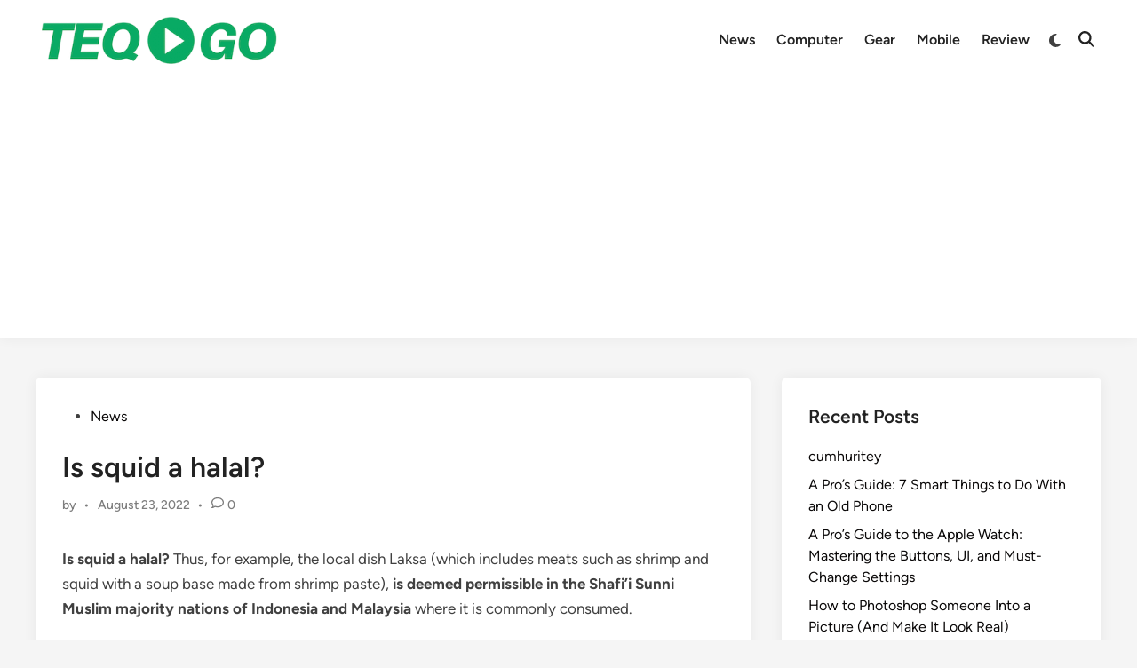

--- FILE ---
content_type: text/html; charset=utf-8
request_url: https://www.google.com/recaptcha/api2/aframe
body_size: 259
content:
<!DOCTYPE HTML><html><head><meta http-equiv="content-type" content="text/html; charset=UTF-8"></head><body><script nonce="BnvClqc6tF5RBeW5LUR8kw">/** Anti-fraud and anti-abuse applications only. See google.com/recaptcha */ try{var clients={'sodar':'https://pagead2.googlesyndication.com/pagead/sodar?'};window.addEventListener("message",function(a){try{if(a.source===window.parent){var b=JSON.parse(a.data);var c=clients[b['id']];if(c){var d=document.createElement('img');d.src=c+b['params']+'&rc='+(localStorage.getItem("rc::a")?sessionStorage.getItem("rc::b"):"");window.document.body.appendChild(d);sessionStorage.setItem("rc::e",parseInt(sessionStorage.getItem("rc::e")||0)+1);localStorage.setItem("rc::h",'1769333451653');}}}catch(b){}});window.parent.postMessage("_grecaptcha_ready", "*");}catch(b){}</script></body></html>